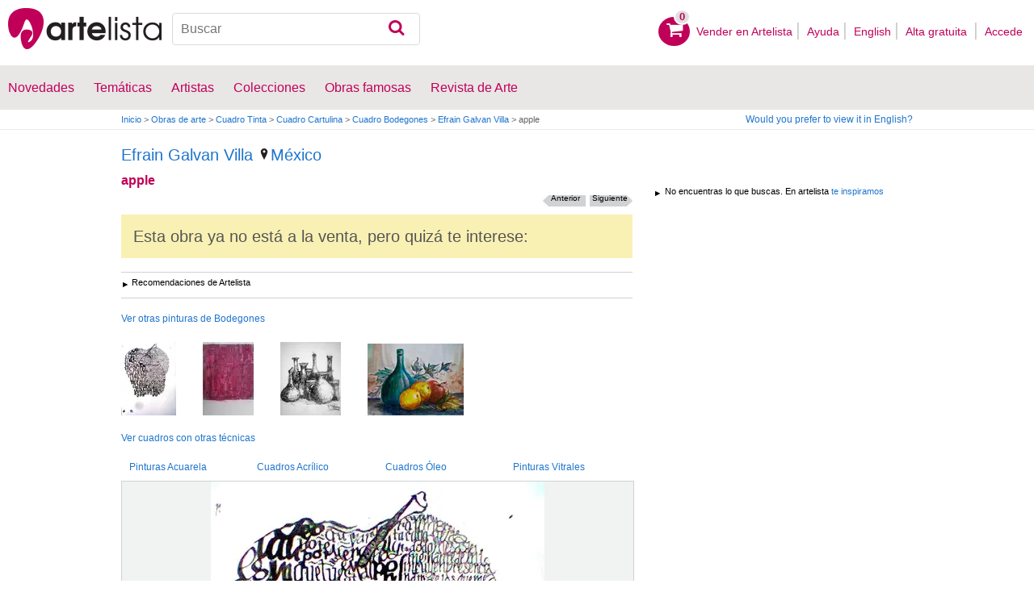

--- FILE ---
content_type: text/html; charset=utf-8
request_url: https://www.google.com/recaptcha/api2/aframe
body_size: 269
content:
<!DOCTYPE HTML><html><head><meta http-equiv="content-type" content="text/html; charset=UTF-8"></head><body><script nonce="0xyZkteB2MJczCX534G-FA">/** Anti-fraud and anti-abuse applications only. See google.com/recaptcha */ try{var clients={'sodar':'https://pagead2.googlesyndication.com/pagead/sodar?'};window.addEventListener("message",function(a){try{if(a.source===window.parent){var b=JSON.parse(a.data);var c=clients[b['id']];if(c){var d=document.createElement('img');d.src=c+b['params']+'&rc='+(localStorage.getItem("rc::a")?sessionStorage.getItem("rc::b"):"");window.document.body.appendChild(d);sessionStorage.setItem("rc::e",parseInt(sessionStorage.getItem("rc::e")||0)+1);localStorage.setItem("rc::h",'1770081546803');}}}catch(b){}});window.parent.postMessage("_grecaptcha_ready", "*");}catch(b){}</script></body></html>

--- FILE ---
content_type: application/javascript; charset=utf-8
request_url: https://fundingchoicesmessages.google.com/f/AGSKWxVFMRx99w0AkAx4s344nj4w91zcO8cUIDmyDbP-ctcsBzILs8-TaWptdwkhXNkvKohkEJeDO9fUjjg944iqLTsygb3Z_DBvj2NvLHAPvL0XxjHhYjcKsxCHaadP6pjiQbPe852l5TAzFx9O8pe915GIIdhi0eFzZxEh3mqE595UfF8kD3mC5zx8ZdL5/_/ad-top-/adblock_detect..org/ad._yahooads//ad/top3.
body_size: -1286
content:
window['92e2f1b8-a422-4917-a780-5f53eeaf7642'] = true;